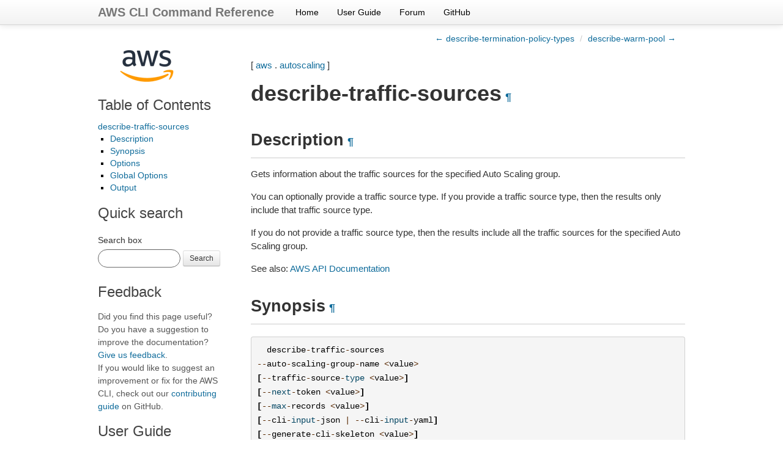

--- FILE ---
content_type: text/html
request_url: https://docs.aws.amazon.com/cli/latest/reference/autoscaling/describe-traffic-sources.html
body_size: 5482
content:

<!DOCTYPE html>

<html lang="en">
  <head>
    <meta charset="utf-8" />
    <meta name="viewport" content="width=device-width, initial-scale=1.0" /><meta content="Use the AWS CLI 2.32.11 to run the autoscaling describe-traffic-sources command." name="description" />

  
    <title>describe-traffic-sources &#8212; AWS CLI 2.32.11 Command Reference</title>
  <link rel="stylesheet" type="text/css" href="../../_static/bootstrap.min.css" />
  <link rel="stylesheet" type="text/css" href="../../_static/override.css" />
  <script src="/SdkStatic/sdk-priv.js" async="true"></script>
    <link rel="stylesheet" type="text/css" href="../../_static/pygments.css" />
    <link rel="stylesheet" type="text/css" href="../../_static/guzzle.css" />
    <script data-url_root="../../" id="documentation_options" src="../../_static/documentation_options.js"></script>
    <script src="../../_static/doctools.js"></script>
    <script src="../../_static/sphinx_highlight.js"></script>
    <link rel="index" title="Index" href="../../genindex.html" />
    <link rel="search" title="Search" href="../../search.html" />
    <link rel="next" title="describe-warm-pool" href="describe-warm-pool.html" />
    <link rel="prev" title="describe-termination-policy-types" href="describe-termination-policy-types.html" />
  <meta name="viewport" content="width=device-width, initial-scale=1.0">
  <link rel="stylesheet" type="text/css" href="../../_static/bootstrap-responsive.min.css" />
  
   

  </head><body>
  <div class="navbar navbar-fixed-top ">
    <div class="navbar-inner">
      <div class="container">
        <a class="brand" href="../../index.html">AWS CLI Command Reference</a>
        <ul class="nav">
<li><a class="nav-link" href="../../index.html">Home</a></li>
<li><a class="nav-link" href="https://docs.aws.amazon.com/cli/latest/userguide/">User Guide</a></li>
<li><a class="nav-link" href="https://forums.aws.amazon.com/forum.jspa?forumID=150">Forum</a></li>
<li><a class="nav-link" href="https://github.com/aws/aws-cli">GitHub</a></li>
        </ul>
        <div class="pull-right" id="github-stars">
          <iframe src="https://ghbtns.com/github-btn.html?user=aws&repo=aws-cli&type=watch&count=true&size=small"
                  allowtransparency="true" frameborder="0" scrolling="0" width="110px" height="20px"  sandbox="allow-scripts"
                  title="GitHub button showing the number of project stars."></iframe>
        </div>
      </div>
    </div>
  </div>
  
  <!--REGION_DISCLAIMER_DO_NOT_REMOVE-->

    <div class="related" role="navigation" aria-label="related navigation">
      <h3>Navigation</h3>
      <ul>
        <li class="right" style="margin-right: 10px">
          <a href="../../genindex.html" title="General Index"
             accesskey="I">index</a></li>
        <li class="right" >
          <a href="describe-warm-pool.html" title="describe-warm-pool"
             accesskey="N">next</a> |</li>
        <li class="right" >
          <a href="describe-termination-policy-types.html" title="describe-termination-policy-types"
             accesskey="P">previous</a> |</li>
        <li class="nav-item nav-item-0"><a href="../../index.html">AWS CLI 2.32.11 Command Reference</a> &#187;</li>
          <li class="nav-item nav-item-1"><a href="../index.html" >aws</a> &#187;</li>
          <li class="nav-item nav-item-2"><a href="index.html" accesskey="U">autoscaling</a> &#187;</li>
        <li class="nav-item nav-item-this"><a href="">describe-traffic-sources</a></li> 
      </ul>
    </div>
    <div class="container">
        
    <div class="top-links">
      <ul class="breadcrumb pull-right">
        <li>
          <a href="describe-termination-policy-types.html" title="previous chapter (use the left arrow)">&larr; describe-termination-policy-types</a>
          <span class="divider">/</span>
          
        </li>
          <li><a href="describe-warm-pool.html" title="next chapter (use the right arrow)">describe-warm-pool &rarr;</a></li>
      </ul>
    </div>
  
        <div class="document clearer">
      <div class="sphinxsidebar" role="navigation" aria-label="main navigation">
        <div class="sphinxsidebarwrapper"><p class="logo left-bar-other">
  <a href="../../index.html">
    <img class="logo" src="../../_static/logo.png" alt="Amazon Web Services logo" height="63" />
  </a>
</p>
  <div>
    <h3><a href="../../index.html">Table of Contents</a></h3>
    <ul>
<li><a class="reference internal" href="#">describe-traffic-sources</a><ul>
<li><a class="reference internal" href="#description">Description</a></li>
<li><a class="reference internal" href="#synopsis">Synopsis</a></li>
<li><a class="reference internal" href="#options">Options</a></li>
<li><a class="reference internal" href="#global-options">Global Options</a></li>
<li><a class="reference internal" href="#output">Output</a></li>
</ul>
</li>
</ul>

  </div>
<div id="searchbox" style="display: none">
    <h3>Quick search</h3>
    <form class="form-search margin-top-1em" action="../../search.html" method="get">
        <label for="searchbox">Search box</label>
        <input id="searchbox" type="search" name="q" style="width: 105px" class="input-small search-query" autocomplete="off" />
        <button type="submit" class="btn btn-small">Search</button>
        <input type="hidden" name="check_keywords" value="yes" />
        <input type="hidden" name="area" value="default" />
    </form>
</div>
<script src="../../_static/searchbox.js"></script><div class="left-bar-other">
  <h3>Feedback</h3>
  <p class="feedback">Did you find this page useful? Do you have a suggestion to improve the documentation? <a href="https://docs.aws.amazon.com/forms/aws-doc-feedback?hidden_service_name=AWS%20Command%20Line%20Interface&hidden_guide_name=Reference&topic_url=https%3A%2F%2Fdocs.aws.amazon.com%2Fcli%2Flatest%2Freference/autoscaling/describe-traffic-sources.html">Give us feedback</a>.
    <br />
    If you would like to suggest an improvement or fix for the AWS CLI, check out our <a href="https://github.com/aws/aws-cli/blob/develop/CONTRIBUTING.md">contributing guide</a> on GitHub.</p>
</div><div class="left-bar-other">
  <h3>User Guide</h3>
  <p>First time using the AWS CLI? See the
  <a href="https://docs.aws.amazon.com/cli/latest/userguide/">User Guide</a> for
  help getting started.</p>
</div>
        </div>
      </div>
            <div class="body">
              
  <p>[ <a class="reference internal" href="../index.html#cli-aws"><span class="std std-ref">aws</span></a> . <a class="reference internal" href="index.html#cli-aws-autoscaling"><span class="std std-ref">autoscaling</span></a> ]</p>
<div class="section" id="describe-traffic-sources">
<span id="cli-aws-autoscaling-describe-traffic-sources"></span><h1>describe-traffic-sources<a class="headerlink" href="#describe-traffic-sources" title="Permalink to this heading">¶</a></h1>
<div class="section" id="description">
<h2>Description<a class="headerlink" href="#description" title="Permalink to this heading">¶</a></h2>
<p>Gets information about the traffic sources for the specified Auto Scaling group.</p>
<p>You can optionally provide a traffic source type. If you provide a traffic source type, then the results only include that traffic source type.</p>
<p>If you do not provide a traffic source type, then the results include all the traffic sources for the specified Auto Scaling group.</p>
<p>See also: <a class="reference external" href="https://docs.aws.amazon.com/goto/WebAPI/autoscaling-2011-01-01/DescribeTrafficSources">AWS API Documentation</a></p>
</div>
<div class="section" id="synopsis">
<h2>Synopsis<a class="headerlink" href="#synopsis" title="Permalink to this heading">¶</a></h2>
<div class="highlight-default notranslate"><div class="highlight"><pre><span></span>  <span class="n">describe</span><span class="o">-</span><span class="n">traffic</span><span class="o">-</span><span class="n">sources</span>
<span class="o">--</span><span class="n">auto</span><span class="o">-</span><span class="n">scaling</span><span class="o">-</span><span class="n">group</span><span class="o">-</span><span class="n">name</span> <span class="o">&lt;</span><span class="n">value</span><span class="o">&gt;</span>
<span class="p">[</span><span class="o">--</span><span class="n">traffic</span><span class="o">-</span><span class="n">source</span><span class="o">-</span><span class="nb">type</span> <span class="o">&lt;</span><span class="n">value</span><span class="o">&gt;</span><span class="p">]</span>
<span class="p">[</span><span class="o">--</span><span class="nb">next</span><span class="o">-</span><span class="n">token</span> <span class="o">&lt;</span><span class="n">value</span><span class="o">&gt;</span><span class="p">]</span>
<span class="p">[</span><span class="o">--</span><span class="nb">max</span><span class="o">-</span><span class="n">records</span> <span class="o">&lt;</span><span class="n">value</span><span class="o">&gt;</span><span class="p">]</span>
<span class="p">[</span><span class="o">--</span><span class="n">cli</span><span class="o">-</span><span class="nb">input</span><span class="o">-</span><span class="n">json</span> <span class="o">|</span> <span class="o">--</span><span class="n">cli</span><span class="o">-</span><span class="nb">input</span><span class="o">-</span><span class="n">yaml</span><span class="p">]</span>
<span class="p">[</span><span class="o">--</span><span class="n">generate</span><span class="o">-</span><span class="n">cli</span><span class="o">-</span><span class="n">skeleton</span> <span class="o">&lt;</span><span class="n">value</span><span class="o">&gt;</span><span class="p">]</span>
<span class="p">[</span><span class="o">--</span><span class="n">debug</span><span class="p">]</span>
<span class="p">[</span><span class="o">--</span><span class="n">endpoint</span><span class="o">-</span><span class="n">url</span> <span class="o">&lt;</span><span class="n">value</span><span class="o">&gt;</span><span class="p">]</span>
<span class="p">[</span><span class="o">--</span><span class="n">no</span><span class="o">-</span><span class="n">verify</span><span class="o">-</span><span class="n">ssl</span><span class="p">]</span>
<span class="p">[</span><span class="o">--</span><span class="n">no</span><span class="o">-</span><span class="n">paginate</span><span class="p">]</span>
<span class="p">[</span><span class="o">--</span><span class="n">output</span> <span class="o">&lt;</span><span class="n">value</span><span class="o">&gt;</span><span class="p">]</span>
<span class="p">[</span><span class="o">--</span><span class="n">query</span> <span class="o">&lt;</span><span class="n">value</span><span class="o">&gt;</span><span class="p">]</span>
<span class="p">[</span><span class="o">--</span><span class="n">profile</span> <span class="o">&lt;</span><span class="n">value</span><span class="o">&gt;</span><span class="p">]</span>
<span class="p">[</span><span class="o">--</span><span class="n">region</span> <span class="o">&lt;</span><span class="n">value</span><span class="o">&gt;</span><span class="p">]</span>
<span class="p">[</span><span class="o">--</span><span class="n">version</span> <span class="o">&lt;</span><span class="n">value</span><span class="o">&gt;</span><span class="p">]</span>
<span class="p">[</span><span class="o">--</span><span class="n">color</span> <span class="o">&lt;</span><span class="n">value</span><span class="o">&gt;</span><span class="p">]</span>
<span class="p">[</span><span class="o">--</span><span class="n">no</span><span class="o">-</span><span class="n">sign</span><span class="o">-</span><span class="n">request</span><span class="p">]</span>
<span class="p">[</span><span class="o">--</span><span class="n">ca</span><span class="o">-</span><span class="n">bundle</span> <span class="o">&lt;</span><span class="n">value</span><span class="o">&gt;</span><span class="p">]</span>
<span class="p">[</span><span class="o">--</span><span class="n">cli</span><span class="o">-</span><span class="n">read</span><span class="o">-</span><span class="n">timeout</span> <span class="o">&lt;</span><span class="n">value</span><span class="o">&gt;</span><span class="p">]</span>
<span class="p">[</span><span class="o">--</span><span class="n">cli</span><span class="o">-</span><span class="n">connect</span><span class="o">-</span><span class="n">timeout</span> <span class="o">&lt;</span><span class="n">value</span><span class="o">&gt;</span><span class="p">]</span>
<span class="p">[</span><span class="o">--</span><span class="n">cli</span><span class="o">-</span><span class="n">binary</span><span class="o">-</span><span class="nb">format</span> <span class="o">&lt;</span><span class="n">value</span><span class="o">&gt;</span><span class="p">]</span>
<span class="p">[</span><span class="o">--</span><span class="n">no</span><span class="o">-</span><span class="n">cli</span><span class="o">-</span><span class="n">pager</span><span class="p">]</span>
<span class="p">[</span><span class="o">--</span><span class="n">cli</span><span class="o">-</span><span class="n">auto</span><span class="o">-</span><span class="n">prompt</span><span class="p">]</span>
<span class="p">[</span><span class="o">--</span><span class="n">no</span><span class="o">-</span><span class="n">cli</span><span class="o">-</span><span class="n">auto</span><span class="o">-</span><span class="n">prompt</span><span class="p">]</span>
</pre></div>
</div>
</div>
<div class="section" id="options">
<h2>Options<a class="headerlink" href="#options" title="Permalink to this heading">¶</a></h2>
<p><code class="docutils literal notranslate"><span class="pre">--auto-scaling-group-name</span></code> (string) [required]</p>
<blockquote>
<div><p>The name of the Auto Scaling group.</p>
<p>Constraints:</p>
<ul class="simple">
<li>min: <code class="docutils literal notranslate"><span class="pre">1</span></code></li>
<li>max: <code class="docutils literal notranslate"><span class="pre">255</span></code></li>
<li>pattern: <code class="docutils literal notranslate"><span class="pre">[\u0020-\uD7FF\uE000-\uFFFD\uD800\uDC00-\uDBFF\uDFFF\r\n\t]*</span></code></li>
</ul>
</div></blockquote>
<p><code class="docutils literal notranslate"><span class="pre">--traffic-source-type</span></code> (string)</p>
<blockquote>
<div><p>The traffic source type that you want to describe.</p>
<p>The following lists the valid values:</p>
<ul class="simple">
<li><code class="docutils literal notranslate"><span class="pre">elb</span></code> if the traffic source is a Classic Load Balancer.</li>
<li><code class="docutils literal notranslate"><span class="pre">elbv2</span></code> if the traffic source is a Application Load Balancer, Gateway Load Balancer, or Network Load Balancer.</li>
<li><code class="docutils literal notranslate"><span class="pre">vpc-lattice</span></code> if the traffic source is VPC Lattice.</li>
</ul>
<p>Constraints:</p>
<ul class="simple">
<li>min: <code class="docutils literal notranslate"><span class="pre">1</span></code></li>
<li>max: <code class="docutils literal notranslate"><span class="pre">255</span></code></li>
<li>pattern: <code class="docutils literal notranslate"><span class="pre">[\u0020-\uD7FF\uE000-\uFFFD\uD800\uDC00-\uDBFF\uDFFF\r\n\t]*</span></code></li>
</ul>
</div></blockquote>
<p><code class="docutils literal notranslate"><span class="pre">--next-token</span></code> (string)</p>
<blockquote>
<div><p>The token for the next set of items to return. (You received this token from a previous call.)</p>
<p>Constraints:</p>
<ul class="simple">
<li>pattern: <code class="docutils literal notranslate"><span class="pre">[\u0020-\uD7FF\uE000-\uFFFD\uD800\uDC00-\uDBFF\uDFFF\r\n\t]*</span></code></li>
</ul>
</div></blockquote>
<p><code class="docutils literal notranslate"><span class="pre">--max-records</span></code> (integer)</p>
<blockquote>
<div>The maximum number of items to return with this call. The maximum value is <code class="docutils literal notranslate"><span class="pre">50</span></code> .</div></blockquote>
<p><code class="docutils literal notranslate"><span class="pre">--cli-input-json</span></code> | <code class="docutils literal notranslate"><span class="pre">--cli-input-yaml</span></code> (string)
Reads arguments from the JSON string provided. The JSON string follows the format provided by <code class="docutils literal notranslate"><span class="pre">--generate-cli-skeleton</span></code>. If other arguments are provided on the command line, those values will override the JSON-provided values. It is not possible to pass arbitrary binary values using a JSON-provided value as the string will be taken literally. This may not be specified along with <code class="docutils literal notranslate"><span class="pre">--cli-input-yaml</span></code>.</p>
<p><code class="docutils literal notranslate"><span class="pre">--generate-cli-skeleton</span></code> (string)
Prints a JSON skeleton to standard output without sending an API request. If provided with no value or the value <code class="docutils literal notranslate"><span class="pre">input</span></code>, prints a sample input JSON that can be used as an argument for <code class="docutils literal notranslate"><span class="pre">--cli-input-json</span></code>. Similarly, if provided <code class="docutils literal notranslate"><span class="pre">yaml-input</span></code> it will print a sample input YAML that can be used with <code class="docutils literal notranslate"><span class="pre">--cli-input-yaml</span></code>. If provided with the value <code class="docutils literal notranslate"><span class="pre">output</span></code>, it validates the command inputs and returns a sample output JSON for that command. The generated JSON skeleton is not stable between versions of the AWS CLI and there are no backwards compatibility guarantees in the JSON skeleton generated.</p>
</div>
<div class="section" id="global-options">
<h2>Global Options<a class="headerlink" href="#global-options" title="Permalink to this heading">¶</a></h2>
<p><code class="docutils literal notranslate"><span class="pre">--debug</span></code> (boolean)</p>
<p>Turn on debug logging.</p>
<p><code class="docutils literal notranslate"><span class="pre">--endpoint-url</span></code> (string)</p>
<p>Override command’s default URL with the given URL.</p>
<p><code class="docutils literal notranslate"><span class="pre">--no-verify-ssl</span></code> (boolean)</p>
<p>By default, the AWS CLI uses SSL when communicating with AWS services. For each SSL connection, the AWS CLI will verify SSL certificates. This option overrides the default behavior of verifying SSL certificates.</p>
<p><code class="docutils literal notranslate"><span class="pre">--no-paginate</span></code> (boolean)</p>
<p>Disable automatic pagination. If automatic pagination is disabled, the AWS CLI will only make one call, for the first page of results.</p>
<p><code class="docutils literal notranslate"><span class="pre">--output</span></code> (string)</p>
<p>The formatting style for command output.</p>
<ul class="simple">
<li>json</li>
<li>text</li>
<li>table</li>
<li>yaml</li>
<li>yaml-stream</li>
</ul>
<p><code class="docutils literal notranslate"><span class="pre">--query</span></code> (string)</p>
<p>A JMESPath query to use in filtering the response data.</p>
<p><code class="docutils literal notranslate"><span class="pre">--profile</span></code> (string)</p>
<p>Use a specific profile from your credential file.</p>
<p><code class="docutils literal notranslate"><span class="pre">--region</span></code> (string)</p>
<p>The region to use. Overrides config/env settings.</p>
<p><code class="docutils literal notranslate"><span class="pre">--version</span></code> (string)</p>
<p>Display the version of this tool.</p>
<p><code class="docutils literal notranslate"><span class="pre">--color</span></code> (string)</p>
<p>Turn on/off color output.</p>
<ul class="simple">
<li>on</li>
<li>off</li>
<li>auto</li>
</ul>
<p><code class="docutils literal notranslate"><span class="pre">--no-sign-request</span></code> (boolean)</p>
<p>Do not sign requests. Credentials will not be loaded if this argument is provided.</p>
<p><code class="docutils literal notranslate"><span class="pre">--ca-bundle</span></code> (string)</p>
<p>The CA certificate bundle to use when verifying SSL certificates. Overrides config/env settings.</p>
<p><code class="docutils literal notranslate"><span class="pre">--cli-read-timeout</span></code> (int)</p>
<p>The maximum socket read time in seconds. If the value is set to 0, the socket read will be blocking and not timeout. The default value is 60 seconds.</p>
<p><code class="docutils literal notranslate"><span class="pre">--cli-connect-timeout</span></code> (int)</p>
<p>The maximum socket connect time in seconds. If the value is set to 0, the socket connect will be blocking and not timeout. The default value is 60 seconds.</p>
<p><code class="docutils literal notranslate"><span class="pre">--cli-binary-format</span></code> (string)</p>
<p>The formatting style to be used for binary blobs. The default format is base64. The base64 format expects binary blobs to be provided as a base64 encoded string. The raw-in-base64-out format preserves compatibility with AWS CLI V1 behavior and binary values must be passed literally. When providing contents from a file that map to a binary blob <code class="docutils literal notranslate"><span class="pre">fileb://</span></code> will always be treated as binary and use the file contents directly regardless of the <code class="docutils literal notranslate"><span class="pre">cli-binary-format</span></code> setting. When using <code class="docutils literal notranslate"><span class="pre">file://</span></code> the file contents will need to properly formatted for the configured <code class="docutils literal notranslate"><span class="pre">cli-binary-format</span></code>.</p>
<ul class="simple">
<li>base64</li>
<li>raw-in-base64-out</li>
</ul>
<p><code class="docutils literal notranslate"><span class="pre">--no-cli-pager</span></code> (boolean)</p>
<p>Disable cli pager for output.</p>
<p><code class="docutils literal notranslate"><span class="pre">--cli-auto-prompt</span></code> (boolean)</p>
<p>Automatically prompt for CLI input parameters.</p>
<p><code class="docutils literal notranslate"><span class="pre">--no-cli-auto-prompt</span></code> (boolean)</p>
<p>Disable automatically prompt for CLI input parameters.</p>
</div>
<div class="section" id="output">
<h2>Output<a class="headerlink" href="#output" title="Permalink to this heading">¶</a></h2>
<p>TrafficSources -&gt; (list)</p>
<blockquote>
<div><p>Information about the traffic sources.</p>
<p>(structure)</p>
<blockquote>
<div><p>Describes the state of a traffic source.</p>
<p>TrafficSource -&gt; (string)</p>
<blockquote>
<div><p>This is replaced by <code class="docutils literal notranslate"><span class="pre">Identifier</span></code> .</p>
<p>Constraints:</p>
<ul class="simple">
<li>min: <code class="docutils literal notranslate"><span class="pre">1</span></code></li>
<li>max: <code class="docutils literal notranslate"><span class="pre">511</span></code></li>
<li>pattern: <code class="docutils literal notranslate"><span class="pre">[\u0020-\uD7FF\uE000-\uFFFD\uD800\uDC00-\uDBFF\uDFFF\r\n\t]*</span></code></li>
</ul>
</div></blockquote>
<p>State -&gt; (string)</p>
<blockquote>
<div><p>Describes the current state of a traffic source.</p>
<p>The state values are as follows:</p>
<ul class="simple">
<li><code class="docutils literal notranslate"><span class="pre">Adding</span></code> - The Auto Scaling instances are being registered with the load balancer or target group.</li>
<li><code class="docutils literal notranslate"><span class="pre">Added</span></code> - All Auto Scaling instances are registered with the load balancer or target group.</li>
<li><code class="docutils literal notranslate"><span class="pre">InService</span></code> - For an Elastic Load Balancing load balancer or target group, at least one Auto Scaling instance passed an <code class="docutils literal notranslate"><span class="pre">ELB</span></code> health check. For VPC Lattice, at least one Auto Scaling instance passed an <code class="docutils literal notranslate"><span class="pre">VPC_LATTICE</span></code> health check.</li>
<li><code class="docutils literal notranslate"><span class="pre">Removing</span></code> - The Auto Scaling instances are being deregistered from the load balancer or target group. If connection draining (deregistration delay) is enabled, Elastic Load Balancing or VPC Lattice waits for in-flight requests to complete before deregistering the instances.</li>
<li><code class="docutils literal notranslate"><span class="pre">Removed</span></code> - All Auto Scaling instances are deregistered from the load balancer or target group.</li>
</ul>
<p>Constraints:</p>
<ul class="simple">
<li>min: <code class="docutils literal notranslate"><span class="pre">1</span></code></li>
<li>max: <code class="docutils literal notranslate"><span class="pre">255</span></code></li>
<li>pattern: <code class="docutils literal notranslate"><span class="pre">[\u0020-\uD7FF\uE000-\uFFFD\uD800\uDC00-\uDBFF\uDFFF\r\n\t]*</span></code></li>
</ul>
</div></blockquote>
<p>Identifier -&gt; (string)</p>
<blockquote>
<div><p>The unique identifier of the traffic source.</p>
<p>Constraints:</p>
<ul class="simple">
<li>min: <code class="docutils literal notranslate"><span class="pre">1</span></code></li>
<li>max: <code class="docutils literal notranslate"><span class="pre">511</span></code></li>
<li>pattern: <code class="docutils literal notranslate"><span class="pre">[\u0020-\uD7FF\uE000-\uFFFD\uD800\uDC00-\uDBFF\uDFFF\r\n\t]*</span></code></li>
</ul>
</div></blockquote>
<p>Type -&gt; (string)</p>
<blockquote>
<div><p>Provides additional context for the value of <code class="docutils literal notranslate"><span class="pre">Identifier</span></code> .</p>
<p>The following lists the valid values:</p>
<ul class="simple">
<li><code class="docutils literal notranslate"><span class="pre">elb</span></code> if <code class="docutils literal notranslate"><span class="pre">Identifier</span></code> is the name of a Classic Load Balancer.</li>
<li><code class="docutils literal notranslate"><span class="pre">elbv2</span></code> if <code class="docutils literal notranslate"><span class="pre">Identifier</span></code> is the ARN of an Application Load Balancer, Gateway Load Balancer, or Network Load Balancer target group.</li>
<li><code class="docutils literal notranslate"><span class="pre">vpc-lattice</span></code> if <code class="docutils literal notranslate"><span class="pre">Identifier</span></code> is the ARN of a VPC Lattice target group.</li>
</ul>
<p>Required if the identifier is the name of a Classic Load Balancer.</p>
<p>Constraints:</p>
<ul class="simple">
<li>min: <code class="docutils literal notranslate"><span class="pre">1</span></code></li>
<li>max: <code class="docutils literal notranslate"><span class="pre">511</span></code></li>
<li>pattern: <code class="docutils literal notranslate"><span class="pre">[\u0020-\uD7FF\uE000-\uFFFD\uD800\uDC00-\uDBFF\uDFFF\r\n\t]*</span></code></li>
</ul>
</div></blockquote>
</div></blockquote>
</div></blockquote>
<p>NextToken -&gt; (string)</p>
<blockquote>
<div><p>This string indicates that the response contains more items than can be returned in a single response. To receive additional items, specify this string for the <code class="docutils literal notranslate"><span class="pre">NextToken</span></code> value when requesting the next set of items. This value is null when there are no more items to return.</p>
<p>Constraints:</p>
<ul class="simple">
<li>pattern: <code class="docutils literal notranslate"><span class="pre">[\u0020-\uD7FF\uE000-\uFFFD\uD800\uDC00-\uDBFF\uDFFF\r\n\t]*</span></code></li>
</ul>
</div></blockquote>
</div>
</div>


            </div>
          <div class="clearfix"></div>
        </div>
        
    <div class="footer-links">
      <ul class="breadcrumb pull-right">
        <li>
          <a href="describe-termination-policy-types.html" title="previous chapter (use the left arrow)">&larr; describe-termination-policy-types</a>
          <span class="divider">/</span>
          
        </li>
          <li><a href="describe-warm-pool.html" title="next chapter (use the right arrow)">describe-warm-pool &rarr;</a></li>
      </ul>
    </div>
  

    </div>
  <script type="text/javascript" src="https://media.amazonwebservices.com/js/sitecatalyst/s_code.min.js"></script>
  <script type="text/javascript" src="../../_static/analytics.js"></script>
    <div class="related" role="navigation" aria-label="related navigation">
      <h3>Navigation</h3>
      <ul>
        <li class="right" style="margin-right: 10px">
          <a href="../../genindex.html" title="General Index"
             >index</a></li>
        <li class="right" >
          <a href="describe-warm-pool.html" title="describe-warm-pool"
             >next</a> |</li>
        <li class="right" >
          <a href="describe-termination-policy-types.html" title="describe-termination-policy-types"
             >previous</a> |</li>
        <li class="nav-item nav-item-0"><a href="../../index.html">AWS CLI 2.32.11 Command Reference</a> &#187;</li>
          <li class="nav-item nav-item-1"><a href="../index.html" >aws</a> &#187;</li>
          <li class="nav-item nav-item-2"><a href="index.html" >autoscaling</a> &#187;</li>
        <li class="nav-item nav-item-this"><a href="">describe-traffic-sources</a></li> 
      </ul>
    </div>
  <div class="footer container">
    &copy; Copyright 2025, Amazon Web Services. Created using <a href="https://www.sphinx-doc.org/">Sphinx</a>.
  </div>



  
    
  
  </body>
</html>

--- FILE ---
content_type: text/css
request_url: https://docs.aws.amazon.com/cli/latest/_static/guzzle.css
body_size: 2990
content:
/* Sphinx themes
-------------------------------------------------- */

.container {
  max-width: 960px;
}

body {
  position: relative;
  padding: 40px 0 0 0;
  font-family: Helvetica, arial, freesans, clean, sans-serif;
}

div.clearer {
  clear: both;
}

div.document {
  margin: 0 auto;
  font-size: 15px;
  line-height: 1.5em;
}

.body {
  width: 74%;
  float: right;
  word-wrap: break-word;
}

div.related {
  display: none;
}

a:link,
a:hover,
a:active {
  color: #106C9B;
}

a:visited {
  color: #6a329f;
}

a.headerlink {
  color: #106C9B;
  padding: 0 6px;
  text-decoration: none;
  font-size: 18px;
}

h1:hover > a.headerlink,
h2:hover > a.headerlink,
h3:hover > a.headerlink,
h4:hover > a.headerlink,
h5:hover > a.headerlink,
h6:hover > a.headerlink,

a.headerlink:hover {
  color: #444;
  background: #eaeaea;
  text-decoration: none;
}

div.body h1,
div.body h2,
div.body h3,
div.body h4,
div.body h5,
div.body h6 {
  font-family: Helvetica, arial, freesans, clean, sans-serif;
  font-weight: normal;
  margin: 30px 0px 10px 0px;
  padding: 0;
}

div.body h1 { margin-top: 0; padding-top: 0; font-size: 240%; font-weight: bold; }
div.body h2 { font-size: 180%; border-bottom: 1px solid #ccc; padding-bottom: 6px; font-weight: bold; }
div.body h3 { font-size: 150%; font-weight: bold; }
div.body h4 { font-size: 130%; }
div.body h5 { font-size: 110%; }
div.body h6 { font-size: 100%; }

p {
  margin: 1em 0;
}

div.body p, div.body dd, div.body li {
  line-height: 1.5em;
}

tt {
  font-family: Consolas, Monaco, Menlo, "Courier New", monospace;
  font-size: 14px;
  color: #333;
}

code, pre {
  font-family: Consolas, Monaco, Menlo, "Courier New", monospace;
  font-size: 14px;
  color: #333333;
  line-height: 23px;
  margin: 20px 0;
  white-space: pre-wrap;
}

div.highlight {
  background-color: white;
}

.navbar .brand {
  font-weight: bold;
}

.navbar .nav .nav-link {
  color: #000000;
}

[class^="icon-"],
[class*=" icon-"] {
  background-image: url("../_static/glyphicons-halflings.png");
}

.icon-white,
.nav-pills > .active > a > [class^="icon-"],
.nav-pills > .active > a > [class*=" icon-"],
.nav-list > .active > a > [class^="icon-"],
.nav-list > .active > a > [class*=" icon-"],
.navbar-inverse .nav > .active > a > [class^="icon-"],
.navbar-inverse .nav > .active > a > [class*=" icon-"],
.dropdown-menu > li > a:hover > [class^="icon-"],
.dropdown-menu > li > a:focus > [class^="icon-"],
.dropdown-menu > li > a:hover > [class*=" icon-"],
.dropdown-menu > li > a:focus > [class*=" icon-"],
.dropdown-menu > .active > a > [class^="icon-"],
.dropdown-menu > .active > a > [class*=" icon-"],
.dropdown-submenu:hover > a > [class^="icon-"],
.dropdown-submenu:focus > a > [class^="icon-"],
.dropdown-submenu:hover > a > [class*=" icon-"],
.dropdown-submenu:focus > a > [class*=" icon-"] {
  background-image: url("../_static/glyphicons-halflings-white.png");
}

a.internal em {
  font-style: normal;
}

label {
  width:135px;
}

/* Sphinx sidebar
-------------------------------------------------- */

div.sphinxsidebar {
  font-size: 14px;
  line-height: 1.5;
  float: left;
  width: 200px;
  padding: 0;
  word-wrap: break-word;
}

div.sphinxsidebarwrapper p.logo {
  padding: 0 0 8px 0;
  margin: 0;
}

div.sphinxsidebar h3,
div.sphinxsidebar h4 {
  font-family: Helvetica, arial, freesans, clean, sans-serif;
  color: #444;
  font-size: 24px;
  font-weight: normal;
  margin: 0 0 5px 0;
  padding: 0;
}

div.sphinxsidebar h4 {
  font-size: 20px;
}

div.sphinxsidebar h3 a {
  color: #444;
}

div.sphinxsidebar p.logo a,
div.sphinxsidebar h3 a,
div.sphinxsidebar p.logo a:hover,
div.sphinxsidebar h3 a:hover {
  border: none;
}

div.sphinxsidebarwrapper h3.logo {
  margin: 0;
}

div.sphinxsidebar p {
  color: #555;
  margin: 10px 0;
}

div.sphinxsidebar ul {
  margin: 0 0 12px 0;
  list-style-type: none;
  color: #000;
}

div.sphinxsidebar ul ul,
div.sphinxsidebar ul.want-points {
  margin-left: 20px;
  list-style: square;
}

div.sphinxsidebar ul ul {
  margin-top: 0;
  margin-bottom: 0;
}

div.sphinxsidebar input {
  border: 1px solid #6C6C6C;
  font-family: Helvetica, arial, freesans, clean, sans-serif;
  font-size: 1em;
}

.margin-top-1em {
  margin-top: 1em;
}

/* Two-pane table list
-------------------------------------------------- */

table.two-column.table-bordered caption+thead tr:first-child th:first-child,
table.two-column.table-bordered caption+tbody tr:first-child td:first-child,
table.two-column.table-bordered colgroup+thead tr:first-child th:first-child,
table.two-column.table-bordered colgroup+tbody tr:first-child td:first-child,
table.two-column tbody td {
  border: 0 0 1px 0 solid #eee;
  border-left: none;
  padding: 8px 4px;
  font-size: 16px;
}

table.two-column {
  width: 100%;
  border: 0px none;
  box-shadow: none;
}

/* GitHub stars in the menu
-------------------------------------------------- */

#github-stars {
  float: right;
  margin: 10px 0 0 0;
  padding: 0;
}

#github-stars iframe {
  margin: 0;
  padding: 0;
}

/* Disqus comments styles
-------------------------------------------------- */

.comment-container {
  margin: 24px auto;
}

/* Next and previous links
-------------------------------------------------- */

.top-links .breadcrumb {
  margin: 5px 0 0 0;
}

.top-links .breadcrumb, .footer-links .breadcrumb {
  background-color: #fff;
}

.footer-links {
  border-top: 1px solid #ccc;
  padding-top: 12px;
  margin-top: 30px;
}

.rel-spacer {
  height: 40px;
}

/* Footer styling
-------------------------------------------------- */

div.footer {
  margin: 20px auto 30px auto;
  font-size: 14px;
  color: #888;
  text-align: right;
}

div.footer a {
  color: #888;
}

/* -- relbar ---------------------------------------------------------------- */

div.related {
  width: 100%;
  font-size: 90%;
}

div.related h3 {
  display: none;
}

div.related ul {
  margin: 0;
  padding: 0 0 0 10px;
  list-style: none;
}

div.related li {
  display: inline;
}

div.related li.right {
  float: right;
  margin-right: 5px;
}

/* -- search page ----------------------------------------------------------- */

ul.search {
  margin: 10px 0 0 20px;
  padding: 0;
}

ul.search li {
  padding: 5px 0 5px 20px;
  background: url(file.png) no-repeat 0 7px;
}

ul.search li a {
  font-weight: bold;
}

ul.search li div.context {
  color: #888;
  margin: 2px 0 0 30px;
  text-align: left;
}

ul.keywordmatches li.goodmatch a {
  font-weight: bold;
}

/* -- general index --------------------------------------------------------- */

table.indextable {
  width: 100%;
}

table.indextable td {
  text-align: left;
  vertical-align: top;
}

table.indextable dl, table.indextable dd {
  margin-top: 0;
  margin-bottom: 0;
}

table.indextable tr.pcap {
  height: 10px;
}

table.indextable tr.cap {
  margin-top: 10px;
  background-color: #f2f2f2;
}

img.toggler {
  margin-right: 3px;
  margin-top: 3px;
  cursor: pointer;
}

div.modindex-jumpbox {
  border-top: 1px solid #ddd;
  border-bottom: 1px solid #ddd;
  margin: 1em 0 1em 0;
  padding: 0.4em;
}

div.genindex-jumpbox {
  border-top: 1px solid #ddd;
  border-bottom: 1px solid #ddd;
  margin: 1em 0 1em 0;
  padding: 0.4em;
}

/* -- general body styles --------------------------------------------------- */

div.body p.caption {
  text-align: inherit;
}

.field-list ul {
  padding-left: 1em;
}

.first {
  margin-top: 0 !important;
}

p.rubric {
  margin-top: 30px;
  font-weight: bold;
}

img.align-left, .figure.align-left, object.align-left {
  clear: left;
  float: left;
  margin-right: 1em;
}

img.align-right, .figure.align-right, object.align-right {
  clear: right;
  float: right;
  margin-left: 1em;
}

img.align-center, .figure.align-center, object.align-center {
  display: block;
  margin-left: auto;
  margin-right: auto;
}

.align-left {
  text-align: left;
}

.align-center {
  text-align: center;
}

.align-right {
  text-align: right;
}

/* -- topics ---------------------------------------------------------------- */

div.topic {
  border: 1px solid #ccc;
  padding: 7px 7px 0 7px;
  margin: 10px 0 10px 0;
  background-color: #f8f8f8;
}

p.topic-title {
  font-size: 1.1em;
  font-weight: bold;
  margin-top: 10px;
}

/* -- admonitions ----------------------------------------------------------- */

div.admonition {
  background: #fafafa;
  margin: 20px 0;
  padding: 10px 30px;
  border-top: 1px solid #ccc;
  border-bottom: 1px solid #ccc;
}

div.admonition dt {
  font-weight: bold;
}

div.admonition dl {
  margin-bottom: 0;
}

div.body p.centered {
  text-align: center;
  margin-top: 25px;
}

div.seealso {
  background-color: #ffc;
  border: 1px solid #ff6;
}

div.admonition tt.xref, div.admonition a tt {
  border-bottom: 1px solid #fafafa;
}

dd div.admonition {
  margin-left: -60px;
  padding-left: 60px;
}

div.admonition p.last {
  margin-bottom: 0;
}

div.note {
  background-color: #f8f8f8;
  border: 1px solid #ccc;
  border-radius: 3px;
}

div.body h3.admonition-title {
  margin-top: 0px;
}

div.body h3.admonition-title:after {
  content: ":";
}

/* -- other body styles ----------------------------------------------------- */

ol.arabic {
  list-style: decimal;
}

ol.loweralpha {
  list-style: lower-alpha;
}

ol.upperalpha {
  list-style: upper-alpha;
}

ol.lowerroman {
  list-style: lower-roman;
}

ol.upperroman {
  list-style: upper-roman;
}

.highlighted {
  background-color: #fbe54e;
}

dl.glossary dt {
  font-weight: bold;
  font-size: 1.1em;
}

.field-list ul {
  margin: 0;
  padding-left: 1em;
}

.field-list p {
  margin: 0;
}

.refcount {
  color: #060;
}

.optional {
  font-size: 1.3em;
}

.versionmodified {
  font-style: italic;
}

.system-message {
  background-color: #fda;
  padding: 5px;
  border: 3px solid red;
}

.footnote:target  {
  background-color: #ffa;
}

.line-block {
  display: block;
  margin-top: 1em;
  margin-bottom: 1em;
}

.line-block .line-block {
  margin-top: 0;
  margin-bottom: 0;
  margin-left: 1.5em;
}

.guilabel, .menuselection {
  font-family: sans-serif;
}

.accelerator {
  text-decoration: underline;
}

.classifier {
  font-style: oblique;
}

abbr, acronym {
  border-bottom: dotted 1px;
  cursor: help;
}

dt:target, .highlight {
  background: #FAF3E8;
}

/* -- code displays --------------------------------------------------------- */

td.linenos pre {
  padding: 5px 0px;
  border: 0;
  background-color: transparent;
  color: #aaa;
}

table.highlighttable {
  margin-left: 0.5em;
}

table.highlighttable td {
  padding: 0 0.5em 0 0.5em;
}

tt.descname {
  background-color: transparent;
  font-weight: bold;
  padding-right: 0.08em;
}

tt.descclassname {
  background-color: transparent;
}

tt.descname, tt.descclassname {
  font-size: 0.95em;
}

tt.xref, a tt {
  background-color: transparent;
  font-weight: bold;
}

h1 tt, h2 tt, h3 tt, h4 tt, h5 tt, h6 tt {
  background-color: transparent;
}

.viewcode-link {
  float: right;
}

.viewcode-back {
  float: right;
  font-family: sans-serif;
}

div.viewcode-block:target {
  margin: -1px -10px;
  padding: 0 10px;
}

/* -- math display ---------------------------------------------------------- */

img.math {
  vertical-align: middle;
}

div.body div.math p {
  text-align: center;
}

span.eqno {
  float: right;
}

/* -- Theme specific classes - */

.overflow-height-500px {
  overflow: auto;
  height: 500px;
}

.overflow-height-250px {
  overflow: auto;
  height: 250px;
}

/* Small screen styles
-------------------------------------------------- */

@media screen and (max-device-width: 480px) {

  body {
    margin: 0;
    padding-top: 0;
  }

  .body {
    width: 100%;
    float: none;
    min-height: 0;
    padding: 10px;
    margin-top: 20px;
  }

  .navbar-fixed-top {
    position: static;
  }

  div.sphinxsidebar {
    float: none;
    width: 100%;
    margin: 0 0 24px 0;
    padding: 10px 20px;
  }

  div.sphinxsidebar p.logo {
    display: none;
  }

  #github-stars {
    display: none;
  }
}

--- FILE ---
content_type: application/x-javascript
request_url: https://docs.aws.amazon.com/cli/latest/_static/searchbox.js
body_size: 85
content:
document.getElementById('searchbox').style.display = "block";